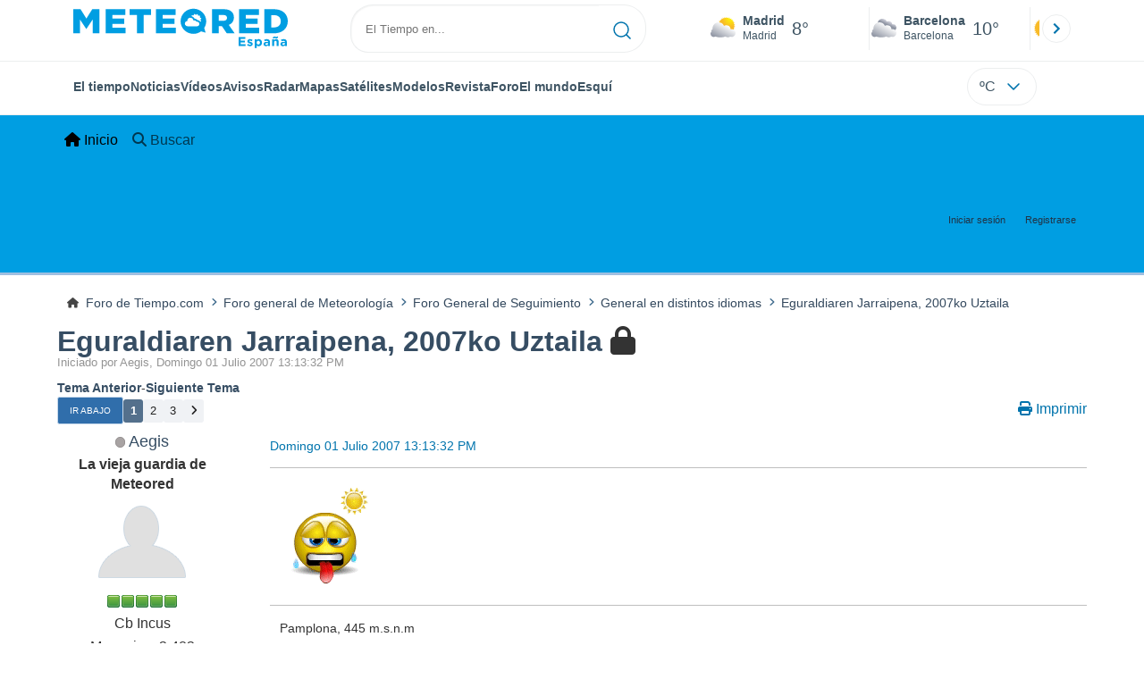

--- FILE ---
content_type: text/html; charset=UTF-8
request_url: https://foro.tiempo.com/eguraldiaren-jarraipena-2007ko-uztaila-t71880.0.html
body_size: 10525
content:
<!DOCTYPE html>
<html lang="es-ES">
<head>
	<meta charset="UTF-8">
	<link rel="stylesheet" href="https://foro.tiempo.com/Themes/Reseller_v2.0.4/css/minified/9c083fa88c858f43f3f2aef67f12ac73.css?smf214_1768499984">
	<style>
	.postarea .bbc_img, .list_posts .bbc_img, .post .inner .bbc_img, form#reported_posts .bbc_img, #preview_body .bbc_img { max-width: min(100%,770px); }
	
	.postarea .bbc_img, .list_posts .bbc_img, .post .inner .bbc_img, form#reported_posts .bbc_img, #preview_body .bbc_img { max-height: 1200px; }
	
	</style>
	<script>
		var smf_theme_url = "https://foro.tiempo.com/Themes/Reseller_v2.0.4";
		var smf_default_theme_url = "https://foro.tiempo.com/Themes/default";
		var smf_images_url = "https://foro.tiempo.com/Themes/Reseller_v2.0.4/images";
		var smf_smileys_url = "https://foro.tiempo.com/Smileys";
		var smf_smiley_sets = "default,classic,ACinBlack,Android_smileys_1,bbph,BlueSmileyAnimation_2,fugue,aaron,akyhne";
		var smf_smiley_sets_default = "classic";
		var smf_avatars_url = "https://foro.tiempo.com/avatars";
		var smf_scripturl = "https://foro.tiempo.com/index.php?PHPSESSID=209d8404413b8758cb329ee6ed2dd347&amp;";
		var smf_iso_case_folding = false;
		var smf_charset = "UTF-8";
		var smf_session_id = "27455288d844942ce09097a133daed10";
		var smf_session_var = "ba7d9714";
		var smf_member_id = 0;
		var ajax_notification_text = 'Cargando...';
		var help_popup_heading_text = '¿Estás algo perdido? Déjame explicarte:';
		var banned_text = 'Lo siento Visitante, tienes el acceso denegado a este foro!';
		var smf_txt_expand = 'Expandir';
		var smf_txt_shrink = 'Encoger';
		var smf_collapseAlt = 'Ocultar';
		var smf_expandAlt = 'Mostrar';
		var smf_quote_expand = false;
		var allow_xhjr_credentials = false;
		var smf_theme_id = 2;
		var smf_newsfader_time = 3000;
	</script>
	<script src="https://ajax.googleapis.com/ajax/libs/jquery/3.6.3/jquery.min.js"></script>
	<script src="https://foro.tiempo.com/Themes/default/scripts/jquery.sceditor.bbcode.min.js?smf214_1768499984"></script>
	<script src="https://foro.tiempo.com/Themes/Reseller_v2.0.4/scripts/minified/0dc5f0ff4e61b20b7a3575591b0ff802.js?smf214_1768499984"></script>
	<script src="https://foro.tiempo.com/Themes/Reseller_v2.0.4/scripts/minified/a982cee4b045b964d1d65f0961a617d0.js?smf214_1768499984" defer></script>
	<script>
		var smf_smileys_url = 'https://foro.tiempo.com/Smileys/classic';
		var bbc_quote_from = 'Cita de';
		var bbc_quote = 'Citar';
		var bbc_search_on = 'en';
	var smf_you_sure ='¿Estás seguro de que quieres hacerlo?';
	</script>
    <link rel="icon" sizes="512x512" href="https://www.tiempo.com/img/icon/icon.png">
    <link rel="stylesheet" type="text/css" href="https://www.tiempo.com/css/v3/pc/sect/pages/foro/estilos.css" media="all" />
    <script type="text/javascript" src="https://www.tiempo.com/js/bundle/foro_v18_pc.js"></script>
	<title>Eguraldiaren Jarraipena, 2007ko Uztaila</title>
	<meta name="viewport" content="width=device-width, initial-scale=1">
	<meta property="og:site_name" content="Foro de Tiempo.com">
	<meta property="og:title" content="Eguraldiaren Jarraipena, 2007ko Uztaila">
	<meta property="og:url" content="https://foro.tiempo.com/eguraldiaren-jarraipena-2007ko-uztaila-t71880.0.html">
	<meta property="og:description" content="Eguraldiaren Jarraipena, 2007ko Uztaila">
	<meta name="description" content="Eguraldiaren Jarraipena, 2007ko Uztaila">
	<meta name="theme-color" content="#000000">
	<link rel="canonical" href="https://foro.tiempo.com/eguraldiaren-jarraipena-2007ko-uztaila-t71880.0.html">
	<link rel="help" href="https://foro.tiempo.com/index.php?PHPSESSID=209d8404413b8758cb329ee6ed2dd347&amp;action=help">
	<link rel="contents" href="https://foro.tiempo.com/index.php?PHPSESSID=209d8404413b8758cb329ee6ed2dd347&amp;">
	<link rel="search" href="https://foro.tiempo.com/index.php?PHPSESSID=209d8404413b8758cb329ee6ed2dd347&amp;action=search">
	<link rel="alternate" type="application/rss+xml" title="Foro de Tiempo.com - RSS" href="https://foro.tiempo.com/index.php?PHPSESSID=209d8404413b8758cb329ee6ed2dd347&amp;action=.xml;type=rss2;board=46">
	<link rel="alternate" type="application/atom+xml" title="Foro de Tiempo.com - Atom" href="https://foro.tiempo.com/index.php?PHPSESSID=209d8404413b8758cb329ee6ed2dd347&amp;action=.xml;type=atom;board=46">
	<link rel="next" href="https://foro.tiempo.com/eguraldiaren-jarraipena-2007ko-uztaila-t71880.12.html">
	<link rel="" href="https://foro.tiempo.com/general-en-distintos-idiomas-b46.0/"><style>.vv_special { display:none; }</style>
</head>
<body id="chrome" class="action_messageindex board_46">
<div id="footerfix"><header class="header" id="cabecera">
    <div class="line">
       <div class="container menu flex-r">
                <a class="header-logo" href="https://www.tiempo.com/" title="tiempo.com"><img class="type es" fetchpriority="high" src="https://www.tiempo.com/css/v3/svgs/logos/es.svg" alt="tiempo.com" width="" height=""></a>
                <div id="capaBuscador">
                    <form id="buscador" class="buscador">
                        <input id="search_pc" type="text" placeholder="El Tiempo en..." value="" autocomplete="off" tabindex="0">
                        <button type="button" aria-label="Searcher">
                            <svg xmlns="http://www.w3.org/2000/svg" width="20" height="20" fill="none"><path stroke="#0074AD" stroke-linecap="round" stroke-linejoin="round" stroke-width="1.5" d="m19 19-4.35-4.35M17 9c0 4.4183-3.5817 8-8 8s-8-3.5817-8-8 3.5817-8 8-8 8 3.5817 8 8Z"/></svg>                    </button>
                    </form>
                </div>

                <div class="ciudades-seleccionadas">
                    <span id="fav-carrusel-izq" class="icon arrow fav-carrusel-izq">
                        <svg xmlns="http://www.w3.org/2000/svg" width="24" height="24" fill="none"><g clip-path="url(#a)"><path fill="#0074AD" d="m13.9999 18 1.41-1.41-4.58-4.59 4.58-4.59-1.41-1.41-6 6 6 6Z"/></g><defs><clipPath id="a"><path fill="#fff" d="M24 24H0V0h24z"/></clipPath></defs></svg>
                    </span>
                    <span id="fav-carrusel-der" class="icon arrow fav-carrusel-der">
                            <svg xmlns="http://www.w3.org/2000/svg" width="24" height="24" fill="none"><g clip-path="url(#a)"><path fill="#0074AD" d="m10.0001 6-1.41 1.41L13.17 12l-4.58 4.59L10 18l6-6-6-6Z"/></g><defs><clipPath id="a"><path fill="#fff" d="M0 0h24v24H0z"/></clipPath></defs></svg>

                    </span>

                    <ul class="favoritos">
                                            </ul>
                </div>
            </div>
    </div>
    <div class="line">
     <div class="container navegacion flex-r">
            <nav class="nav center">
                <ul class="text-princ center blurred">
                    <li>
                        <a href="https://www.tiempo.com/" class="elemento-navegacion activo">El tiempo</a>
                    </li>

                                            <li>
                           <a href="https://www.tiempo.com/noticias/" class="elemento-navegacion ">Noticias</a>
                        </li>
                                                                <li>
                           <a href="https://www.tiempo.com/videos/" class="elemento-navegacion ">Vídeos</a>
                        </li>
                                                                <li>
                            <a href="https://www.tiempo.com/avisos-meteorologicos/" class="elemento-navegacion liA"><span id="alertLink">Avisos</span><span id="al-badge"></span></a>
                        </li>
                    
                                            <li>
                            <a href="https://www.tiempo.com/radar-espana-reflect.html" class="elemento-navegacion ">Radar</a>
                        </li>
                                        <li>
                        <a href="https://www.tiempo.com/mapas-meteorologicos/" class="elemento-navegacion ">Mapas</a>
                    </li>
                    <li>
                        <a href="https://www.tiempo.com/satelites/" class="elemento-navegacion liA"><span id="hurricanLink">Satélites</span><span id="hurr-badge"></span></a>
                    </li>
                    <li>
                        <a href="https://www.tiempo.com/modelos/" class="elemento-navegacion ">Modelos</a>
                    </li>

                                            <li>
                            <a href="https://www.tiempo.com/ram/" class="elemento-navegacion ">Revista</a>
                        </li>
                                                                <li>
                            <a href="https://foro.tiempo.com/" class="elemento-navegacion">Foro</a>
                        </li>
                                        <li>
                        <a href="https://www.tiempo.com/mundo.htm" class="elemento-navegacion ">El mundo</a>
                    </li>
                                        <li>
                        <a href="https://www.tiempo.com/esqui/" class="elemento-navegacion ">Esquí</a>
                    </li>
                                    </ul>

            </nav>
          <input class="unidades" id="unidades" type="checkbox">
          <label id="buttonSetting" for="unidades" class="with-login">
                    <span class="uTemp">ºC</span>
                    <span class="arrow"><svg xmlns="http://www.w3.org/2000/svg" width="24" height="24" fill="none"><path stroke="#0074AD" stroke-linecap="round" stroke-linejoin="round" stroke-width="1.5" d="m6 9 6 6 6-6"/></svg></span>
          </label>

                      <a class="login" id="loginUser"></a>
                 </div>
    </div>
</header>

<style>                     
             .row>*{width: unset;}
             .row {--bs-gutter-x: -0.5rem;}  
        </style>
	<nav id="mainNav" class="navbar navbar-expand-lg" aria-label="Menú Principal">
		<div class="content-wrapper">
			<span class="d-lg-none">
				<a class="navbar-brand" href="https://foro.tiempo.com/index.php?PHPSESSID=209d8404413b8758cb329ee6ed2dd347&amp;">Menú Principal</a>
			</span>
			<button class="navbar-toggler" type="button" data-bs-toggle="collapse" data-bs-target="#mainNavbar" aria-controls="mainNavbar" aria-expanded="false" aria-label="Toggle Menu">
				<i class="fa-solid fa-bars"></i>
			</button>
			<div class="collapse navbar-collapse" id="mainNavbar">
				<ul class="navbar-nav">
					<li class="nav-item button_home">
						<a class="nav-link active" aria-current="page" href="https://foro.tiempo.com/index.php?PHPSESSID=209d8404413b8758cb329ee6ed2dd347&amp;">
							<span class="main_icons home"></span>
							<span class="textmenu">
								Inicio
							</span>
							
						</a>
					</li>
					<li class="nav-item button_search">
						<a class="nav-link" href="https://foro.tiempo.com/index.php?PHPSESSID=209d8404413b8758cb329ee6ed2dd347&amp;action=search">
							<span class="main_icons search"></span>
							<span class="textmenu">
								Buscar
							</span>
							
						</a>
					</li>
				</ul><!-- .navbar-nav -->
			</div>
		</div>
	</nav>
	<header id="header">
		<div class="content-wrapper">
			<h1 class="forumtitle">
				
			</h1>
		<div class="user_panel">
			<ul id="top_info">
				<li class="button_login">
					<a href="https://foro.tiempo.com/index.php?PHPSESSID=209d8404413b8758cb329ee6ed2dd347&amp;action=login" class="" onclick="return reqOverlayDiv(this.href, 'Iniciar sesión', 'login');" title="Iniciar sesión">
						<span class="text-label">Iniciar sesión</span>
					</a>
				</li>
				<li class="button_signup">
					<a href="https://foro.tiempo.com/index.php?PHPSESSID=209d8404413b8758cb329ee6ed2dd347&amp;action=signup" class="open" title="Registrarse">
						<span class="text-label">Registrarse</span>
					</a>
				</li>
			</ul>
			</div>
		</div><!-- .content-wrapper -->
	</header><!-- header -->
		<nav aria-label="Breadcrumb" class="navigate_section">
			<div class="content-wrapper">
				<ul>
					<li>
						<a href="https://foro.tiempo.com/index.php?PHPSESSID=209d8404413b8758cb329ee6ed2dd347&amp;"><span>Foro de Tiempo.com</span></a>
					</li>
					<li>
						<span class="dividers"><i class="fa-solid fa-angle-right"></i></span>
						<a href="https://foro.tiempo.com/index.php?PHPSESSID=209d8404413b8758cb329ee6ed2dd347&amp;#c1"><span>Foro general de Meteorología</span></a>
					</li>
					<li>
						<span class="dividers"><i class="fa-solid fa-angle-right"></i></span>
						<a href="https://foro.tiempo.com/foro-general-de-seguimiento-b22.0/"><span>Foro General de Seguimiento</span></a>
					</li>
					<li>
						<span class="dividers"><i class="fa-solid fa-angle-right"></i></span>
						<a href="https://foro.tiempo.com/general-en-distintos-idiomas-b46.0/"><span>General en distintos idiomas</span></a>
					</li>
					<li class="last">
						<span class="dividers"><i class="fa-solid fa-angle-right"></i></span>
						<a href="https://foro.tiempo.com/eguraldiaren-jarraipena-2007ko-uztaila-t71880.0.html"><span>Eguraldiaren Jarraipena, 2007ko Uztaila</span></a>
					</li>
				</ul>
			</div>
		</nav><!-- .navigate_section -->
	<div class="content-wrapper">
		<div id="content_section">
			<div id="main_content_section">
		<div id="display_head">
			<h2 class="display_title">
		    	<span id="top_subject"><a href="https://foro.tiempo.com/eguraldiaren-jarraipena-2007ko-uztaila-t71880.0.html">Eguraldiaren Jarraipena, 2007ko Uztaila</a></span> <span class="main_icons lock"></span>
			</h2>
			<p>Iniciado por Aegis, Domingo 01 Julio 2007 13:13:32 PM</p>
			<span class="nextlinks"><a href="https://foro.tiempo.com/eguraldiaren-jarraipena-2007ko-uztaila-t71880.0.html;prev_next=prev#new">Tema anterior</a> - <a href="https://foro.tiempo.com/eguraldiaren-jarraipena-2007ko-uztaila-t71880.0.html;prev_next=next#new">Siguiente tema</a></span>
		</div><!-- #display_head -->
		
		<div class="pagesection top">
			<div class="pagelinks floatleft">
				<a href="#bot" class="button">Ir Abajo</a>
				<span class="pagination_container"><span class="pages">Páginas</span><span class="current_page">1</span> <a class="nav_page" href="https://foro.tiempo.com/eguraldiaren-jarraipena-2007ko-uztaila-t71880.12.html">2</a> <a class="nav_page" href="https://foro.tiempo.com/eguraldiaren-jarraipena-2007ko-uztaila-t71880.24.html">3</a> <a class="nav_page" href="https://foro.tiempo.com/eguraldiaren-jarraipena-2007ko-uztaila-t71880.12.html"><i class="fa fa-angle-right"></i></a> </span>
			</div>
			
		<ul class="buttonlist floatright">
			
			<li><a class="button_item_print" href="https://foro.tiempo.com/index.php?PHPSESSID=209d8404413b8758cb329ee6ed2dd347&amp;action=printpage;topic=71880.0" rel="nofollow" aria-label="Imprimir" title="Imprimir">
					<span class="main_icons print"></span>
					<span class="text-label">Imprimir</span></a>
			</li>
		</ul>
		<div class="mobile_buttons floatright">
			<a class="button mobile_act">Acciones del Usuario</a>
			
		</div>
		</div>
		<div id="forumposts">
			<form action="https://foro.tiempo.com/index.php?PHPSESSID=209d8404413b8758cb329ee6ed2dd347&amp;action=quickmod2;topic=71880.0" method="post" accept-charset="UTF-8" name="quickModForm" id="quickModForm" onsubmit="return oQuickModify.bInEditMode ? oQuickModify.modifySave('27455288d844942ce09097a133daed10', 'ba7d9714') : false">
				<div id="msg1438609">
					
					<div class="post_container">
						<div class="poster">
							<h4>
								<span class="off" title="Desconectado"></span>
								<a href="https://foro.tiempo.com/index.php?PHPSESSID=209d8404413b8758cb329ee6ed2dd347&amp;action=profile;u=3315" title="Ver el perfil de Aegis">Aegis</a>
							</h4>
							<div class="membergroup">La vieja guardia de Meteored</div>
							<div class="avatar">
									<a href="https://foro.tiempo.com/index.php?PHPSESSID=209d8404413b8758cb329ee6ed2dd347&amp;action=profile;u=3315"><img class="avatar" src="https://foro.tiempo.com/fotos/avatar_3315.png" alt=""></a>
							</div>
							<div class="icons"><img src="https://foro.tiempo.com/Themes/Reseller_v2.0.4/images/membericons/iconmod.png" alt="*"><img src="https://foro.tiempo.com/Themes/Reseller_v2.0.4/images/membericons/iconmod.png" alt="*"><img src="https://foro.tiempo.com/Themes/Reseller_v2.0.4/images/membericons/iconmod.png" alt="*"><img src="https://foro.tiempo.com/Themes/Reseller_v2.0.4/images/membericons/iconmod.png" alt="*"><img src="https://foro.tiempo.com/Themes/Reseller_v2.0.4/images/membericons/iconmod.png" alt="*"></div>
							<div class="postgroup">Cb Incus</div>
							<div class="postcount">Mensajes: 3,483</div>
							<ol class="im_icons">
								<li class="custom cust_gender"><span class=" main_icons gender_0" title="Varón"></span></li>
							</ol>
							<ol class="profile_icons">
								<li><a href="http://cantabriaeolicaracional.wordpress.com/" title="Noticias Arcera" target="_blank" rel="noopener"><span class="main_icons www centericon" title="Noticias Arcera"></span></a></li>
							</ol>
							<div class="poster_ip">En línea</div>
						</div><!-- .poster -->
						<div class="postarea windowbg">
							<div class="keyinfo">
								<div id="subject_1438609" class="subject_title subject_hidden">
									<a href="https://foro.tiempo.com/index.php?PHPSESSID=209d8404413b8758cb329ee6ed2dd347&amp;msg=1438609" rel="nofollow">Eguraldiaren Jarraipena, 2007ko Uztaila</a>
								</div>
								<div class="postinfo">
									<span class="messageicon"  style="position: absolute; z-index: -1;">
									<span class="date smalltext">
										<a href="https://foro.tiempo.com/index.php?PHPSESSID=209d8404413b8758cb329ee6ed2dd347&amp;msg=1438609" rel="nofollow" title="Eguraldiaren Jarraipena, 2007ko Uztaila">Domingo 01 Julio 2007 13:13:32 PM</a>
									</span>
									<span class="smalltext modified" id="modified_1438609">
									</span>
							</div>
							
							<div id="msg_1438609_quick_mod"></div>
						</div><!-- .keyinfo -->
							<div class="post">
								<div class="inner" data-msgid="1438609" id="msg_1438609">
									&nbsp;<img src="https://foro.tiempo.com/Smileys/classic/calor.gif" alt="&#58;calor&#58;" title="calor" class="smiley">
								</div>
							</div><!-- .post -->
							<div class="under_message">
							</div><!-- .under_message -->
							<div class="moderatorbar">
								<div class="signature" id="msg_1438609_signature">
									Pamplona, 445 m.s.n.m
								</div>
							</div><!-- .moderatorbar -->
						</div><!-- .postarea -->
					</div><!-- .post_container -->
				</div><!-- $message[css_class] -->
				<hr class="post_separator">
				<div id="msg1438674">
					
					
					<div class="post_container">
						<div class="poster">
							<h4>
								<span class="off" title="Desconectado"></span>
								<a href="https://foro.tiempo.com/index.php?PHPSESSID=209d8404413b8758cb329ee6ed2dd347&amp;action=profile;u=6130" title="Ver el perfil de Unai">Unai</a>
							</h4>
							<div class="avatar">
									<a href="https://foro.tiempo.com/index.php?PHPSESSID=209d8404413b8758cb329ee6ed2dd347&amp;action=profile;u=6130"><img class="avatar" src="https://foro.tiempo.com/fotos/avatar_6130.png" alt=""></a>
							</div>
							<div class="icons"><img src="https://foro.tiempo.com/Themes/Reseller_v2.0.4/images/membericons/icon.png" alt="*"><img src="https://foro.tiempo.com/Themes/Reseller_v2.0.4/images/membericons/icon.png" alt="*"><img src="https://foro.tiempo.com/Themes/Reseller_v2.0.4/images/membericons/icon.png" alt="*"></div>
							<div class="postgroup">Cumulus Congestus</div>
							<div class="postcount">Mensajes: 993</div>
							<div class="blurb">Vitoria-Gasteiz</div>
							<ol class="im_icons">
								<li class="custom cust_gender"><span class=" main_icons gender_0" title="Varón"></span></li>
							</ol>
							<div class="custom cust_loca">Ubicación: Vitoria-Gasteiz</div>
							<div class="poster_ip">En línea</div>
						</div><!-- .poster -->
						<div class="postarea windowbg">
							<div class="keyinfo">
								<div id="subject_1438674" class="subject_title subject_hidden">
									<a href="https://foro.tiempo.com/index.php?PHPSESSID=209d8404413b8758cb329ee6ed2dd347&amp;msg=1438674" rel="nofollow">Re: Eguraldiaren Jarraipena, 2007ko Uztaila</a>
								</div>
								<div class="postinfo">
									<span class="messageicon"  style="position: absolute; z-index: -1;">
									<span class="date smalltext">
										<a href="https://foro.tiempo.com/index.php?PHPSESSID=209d8404413b8758cb329ee6ed2dd347&amp;msg=1438674" rel="nofollow" title="Respuesta nº1 - Re: Eguraldiaren Jarraipena, 2007ko Uztaila">Domingo 01 Julio 2007 17:14:39 PM</a>
									</span>
									<span class="smalltext modified" id="modified_1438674">
									</span>
							</div>
							<span class="page_number">#1</span>
							<div id="msg_1438674_quick_mod"></div>
						</div><!-- .keyinfo -->
							<div class="post">
								<div class="inner" data-msgid="1438674" id="msg_1438674">
									&nbsp;<img src="https://foro.tiempo.com/Smileys/classic/cry.gif" alt="&#58;&#39;&#40;" title="Llorar" class="smiley"> <img src="https://foro.tiempo.com/Smileys/classic/cry.gif" alt="&#58;&#39;&#40;" title="Llorar" class="smiley"><br /><br />Ai ene... a zer nolako uda!!!<br /><br />16.6º eta zerua estalita.
								</div>
							</div><!-- .post -->
							<div class="under_message">
							</div><!-- .under_message -->
							<div class="moderatorbar">
								<div class="signature" id="msg_1438674_signature">
									Zabor kultura gustatzen bazaizu...<br /><br /><a href="http://blogs.ya.com/telezaborra" class="bbc_link" target="_blank" rel="noopener">http://blogs.ya.com/telezaborra</a>
								</div>
							</div><!-- .moderatorbar -->
						</div><!-- .postarea -->
					</div><!-- .post_container -->
				</div><!-- $message[css_class] -->
				<hr class="post_separator">
				<div id="msg1439226">
					
					
					<div class="post_container">
						<div class="poster">
							<h4>
								<span class="off" title="Desconectado"></span>
								<a href="https://foro.tiempo.com/index.php?PHPSESSID=209d8404413b8758cb329ee6ed2dd347&amp;action=profile;u=9024" title="Ver el perfil de Novençà">Novençà</a>
							</h4>
							<div class="avatar">
									<a href="https://foro.tiempo.com/index.php?PHPSESSID=209d8404413b8758cb329ee6ed2dd347&amp;action=profile;u=9024"><img class="avatar" src="https://foro.tiempo.com/fotos/avatar_9024.png" alt=""></a>
							</div>
							<div class="icons"><img src="https://foro.tiempo.com/Themes/Reseller_v2.0.4/images/membericons/icon.png" alt="*"><img src="https://foro.tiempo.com/Themes/Reseller_v2.0.4/images/membericons/icon.png" alt="*"><img src="https://foro.tiempo.com/Themes/Reseller_v2.0.4/images/membericons/icon.png" alt="*"><img src="https://foro.tiempo.com/Themes/Reseller_v2.0.4/images/membericons/icon.png" alt="*"></div>
							<div class="postgroup">Cb Calvus</div>
							<div class="postcount">Mensajes: 1,108</div>
							<ol class="im_icons">
								<li class="custom cust_gender"><span class=" main_icons gender_0" title="Varón"></span></li>
							</ol>
							<div class="custom cust_loca">Ubicación: Montigalà, Badalona (Barcelona) 66msnm.</div>
							<div class="poster_ip">En línea</div>
						</div><!-- .poster -->
						<div class="postarea windowbg">
							<div class="keyinfo">
								<div id="subject_1439226" class="subject_title subject_hidden">
									<a href="https://foro.tiempo.com/index.php?PHPSESSID=209d8404413b8758cb329ee6ed2dd347&amp;msg=1439226" rel="nofollow">Re: Eguraldiaren Jarraipena, 2007ko Uztaila</a>
								</div>
								<div class="postinfo">
									<span class="messageicon"  style="position: absolute; z-index: -1;">
									<span class="date smalltext">
										<a href="https://foro.tiempo.com/index.php?PHPSESSID=209d8404413b8758cb329ee6ed2dd347&amp;msg=1439226" rel="nofollow" title="Respuesta nº2 - Re: Eguraldiaren Jarraipena, 2007ko Uztaila">Lunes 02 Julio 2007 22:31:12 PM</a>
									</span>
									<span class="smalltext modified" id="modified_1439226">
									</span>
							</div>
							<span class="page_number">#2</span>
							<div id="msg_1439226_quick_mod"></div>
						</div><!-- .keyinfo -->
							<div class="post">
								<div class="inner" data-msgid="1439226" id="msg_1439226">
									Kaixo!!, hemendik <b>Badalona - Montigalà (Catalunya)</b><br /><br />Orain, 22.0 º<br /><br />Hezetesuna, %62<br /><br />Presioa, 1014<br /><br />Gehiengoa, <span style="color: Red;" class="bbc_color"><b>29.6 º</b></span><br /><br />Gutxiengoa, <span style="color: Blue;" class="bbc_color"><b>19.9 º</b></span><br /><br />Gabon&nbsp; <img src="https://foro.tiempo.com/Smileys/classic/wink.gif" alt=";&#41;" title="Guiñar" class="smiley">
								</div>
							</div><!-- .post -->
							<div class="under_message">
							</div><!-- .under_message -->
							<div class="moderatorbar">
								<div class="signature" id="msg_1439226_signature">
									Badalona-Montigalà a 66msnm.<br /><a href="http://meteobdnmontigala.blogspot.com/" class="bbc_link" target="_blank" rel="noopener">http://meteobdnmontigala.blogspot.com/</a><br /><a href="http://meteociutatdebadalona.blogspot.com/" class="bbc_link" target="_blank" rel="noopener">http://meteociutatdebadalona.blogspot.com/</a>
								</div>
							</div><!-- .moderatorbar -->
						</div><!-- .postarea -->
					</div><!-- .post_container -->
				</div><!-- $message[css_class] -->
				<hr class="post_separator">
				<div id="msg1439792">
					
					
					<div class="post_container">
						<div class="poster">
							<h4>
								<span class="off" title="Desconectado"></span>
								<a href="https://foro.tiempo.com/index.php?PHPSESSID=209d8404413b8758cb329ee6ed2dd347&amp;action=profile;u=9024" title="Ver el perfil de Novençà">Novençà</a>
							</h4>
							<div class="avatar">
									<a href="https://foro.tiempo.com/index.php?PHPSESSID=209d8404413b8758cb329ee6ed2dd347&amp;action=profile;u=9024"><img class="avatar" src="https://foro.tiempo.com/fotos/avatar_9024.png" alt=""></a>
							</div>
							<div class="icons"><img src="https://foro.tiempo.com/Themes/Reseller_v2.0.4/images/membericons/icon.png" alt="*"><img src="https://foro.tiempo.com/Themes/Reseller_v2.0.4/images/membericons/icon.png" alt="*"><img src="https://foro.tiempo.com/Themes/Reseller_v2.0.4/images/membericons/icon.png" alt="*"><img src="https://foro.tiempo.com/Themes/Reseller_v2.0.4/images/membericons/icon.png" alt="*"></div>
							<div class="postgroup">Cb Calvus</div>
							<div class="postcount">Mensajes: 1,108</div>
							<ol class="im_icons">
								<li class="custom cust_gender"><span class=" main_icons gender_0" title="Varón"></span></li>
							</ol>
							<div class="custom cust_loca">Ubicación: Montigalà, Badalona (Barcelona) 66msnm.</div>
							<div class="poster_ip">En línea</div>
						</div><!-- .poster -->
						<div class="postarea windowbg">
							<div class="keyinfo">
								<div id="subject_1439792" class="subject_title subject_hidden">
									<a href="https://foro.tiempo.com/index.php?PHPSESSID=209d8404413b8758cb329ee6ed2dd347&amp;msg=1439792" rel="nofollow">Re: Eguraldiaren Jarraipena, 2007ko Uztaila</a>
								</div>
								<div class="postinfo">
									<span class="messageicon"  style="position: absolute; z-index: -1;">
									<span class="date smalltext">
										<a href="https://foro.tiempo.com/index.php?PHPSESSID=209d8404413b8758cb329ee6ed2dd347&amp;msg=1439792" rel="nofollow" title="Respuesta nº3 - Re: Eguraldiaren Jarraipena, 2007ko Uztaila">Martes 03 Julio 2007 22:42:08 PM</a>
									</span>
									<span class="smalltext modified" id="modified_1439792">
									</span>
							</div>
							<span class="page_number">#3</span>
							<div id="msg_1439792_quick_mod"></div>
						</div><!-- .keyinfo -->
							<div class="post">
								<div class="inner" data-msgid="1439792" id="msg_1439792">
									Kaixo!!, hemendik <b>Badalona - Montigalà (Catalunya)</b><br /><br />Orain, 24.4 º<br /><br />Hezetesuna, %66<br /><br />Presioa, 1012<br /><br />Gehiengoa, <span style="color: Red;" class="bbc_color"><b>26.0 º</b></span><br /><br />Gutxiengoa, <span style="color: Blue;" class="bbc_color"><b>19.2 º</b></span>
								</div>
							</div><!-- .post -->
							<div class="under_message">
							</div><!-- .under_message -->
							<div class="moderatorbar">
								<div class="signature" id="msg_1439792_signature">
									Badalona-Montigalà a 66msnm.<br /><a href="http://meteobdnmontigala.blogspot.com/" class="bbc_link" target="_blank" rel="noopener">http://meteobdnmontigala.blogspot.com/</a><br /><a href="http://meteociutatdebadalona.blogspot.com/" class="bbc_link" target="_blank" rel="noopener">http://meteociutatdebadalona.blogspot.com/</a>
								</div>
							</div><!-- .moderatorbar -->
						</div><!-- .postarea -->
					</div><!-- .post_container -->
				</div><!-- $message[css_class] -->
				<hr class="post_separator">
				<div id="msg1440365">
					
					
					<div class="post_container">
						<div class="poster">
							<h4>
								<span class="off" title="Desconectado"></span>
								<a href="https://foro.tiempo.com/index.php?PHPSESSID=209d8404413b8758cb329ee6ed2dd347&amp;action=profile;u=1241" title="Ver el perfil de Erruben">Erruben</a>
							</h4>
							<div class="membergroup">La vieja guardia de Meteored</div>
							<div class="avatar">
									<a href="https://foro.tiempo.com/index.php?PHPSESSID=209d8404413b8758cb329ee6ed2dd347&amp;action=profile;u=1241"><img class="avatar" src="https://foro.tiempo.com/fotos/avatar_1241_1353806318.png" alt=""></a>
							</div>
							<div class="icons"><img src="https://foro.tiempo.com/Themes/Reseller_v2.0.4/images/membericons/iconmod.png" alt="*"><img src="https://foro.tiempo.com/Themes/Reseller_v2.0.4/images/membericons/iconmod.png" alt="*"><img src="https://foro.tiempo.com/Themes/Reseller_v2.0.4/images/membericons/iconmod.png" alt="*"><img src="https://foro.tiempo.com/Themes/Reseller_v2.0.4/images/membericons/iconmod.png" alt="*"><img src="https://foro.tiempo.com/Themes/Reseller_v2.0.4/images/membericons/iconmod.png" alt="*"></div>
							<div class="postgroup">Supercélula</div>
							<div class="postcount">Mensajes: 8,046</div>
							<div class="blurb">¿Vamos?</div>
							<ol class="im_icons">
								<li class="custom cust_skype"><a href="skype:erruben@hotmail.es?call"><img src="https://foro.tiempo.com/Themes/default/images/skype.png" alt="erruben@hotmail.es" title="erruben@hotmail.es" /></a> </li>
								<li class="custom cust_gender"><span class=" main_icons gender_0" title="Varón"></span></li>
							</ol>
							<div class="custom cust_loca">Ubicación: Lodosa (Navarra)</div>
							<div class="poster_ip">En línea</div>
						</div><!-- .poster -->
						<div class="postarea windowbg">
							<div class="keyinfo">
								<div id="subject_1440365" class="subject_title subject_hidden">
									<a href="https://foro.tiempo.com/index.php?PHPSESSID=209d8404413b8758cb329ee6ed2dd347&amp;msg=1440365" rel="nofollow">Re: Eguraldiaren Jarraipena, 2007ko Uztaila</a>
								</div>
								<div class="postinfo">
									<span class="messageicon"  style="position: absolute; z-index: -1;">
									<span class="date smalltext">
										<a href="https://foro.tiempo.com/index.php?PHPSESSID=209d8404413b8758cb329ee6ed2dd347&amp;msg=1440365" rel="nofollow" title="Respuesta nº4 - Re: Eguraldiaren Jarraipena, 2007ko Uztaila">Miércoles 04 Julio 2007 22:40:21 PM</a>
									</span>
									<span class="smalltext modified" id="modified_1440365">
									</span>
							</div>
							<span class="page_number">#4</span>
							<div id="msg_1440365_quick_mod"></div>
						</div><!-- .keyinfo -->
							<div class="post">
								<div class="inner" data-msgid="1440365" id="msg_1440365">
									Gabon!&nbsp; <img src="https://foro.tiempo.com/Smileys/classic/grin.gif" alt=";D" title="Sonreir" class="smiley"><br /><br />16,9º C Erriberan (Lodosa).<br /><br />Gero arte.<br /><br />
								</div>
							</div><!-- .post -->
							<div class="under_message">
							</div><!-- .under_message -->
							<div class="moderatorbar">
								<div class="signature" id="msg_1440365_signature">
									<div class="centertext"><img src="http://2.bp.blogspot.com/-vK-p3wxgcFc/U-KRBxL6_oI/AAAAAAAABSc/6OlB-rO8Esk/s1600/Cabecera-2text_reduc.jpg" alt="" width="378" height="100" class="bbc_img resized" loading="lazy"></div><span style="font-size: 4pt;" class="bbc_size"></span><br /><div class="centertext"><span style="font-size: 7pt;" class="bbc_size">Santa Cruz de Tenerife (35 msnm) y <a href="http://aemet.izana.org" class="bbc_link" target="_blank" rel="noopener">Obs. Atmosférico de Izaña</a> (AEMET, Tenerife, 2.364 msnm)</span><span style="font-size: 7pt;" class="bbc_size"> <br />Visita mi blog sobre meteorología &quot;Supranubius&quot;: <a href="//www.supranubius.es" class="bbc_link" target="_blank" rel="noopener">www.supranubius.es</a></span></div>
								</div>
							</div><!-- .moderatorbar -->
						</div><!-- .postarea -->
					</div><!-- .post_container -->
				</div><!-- $message[css_class] -->
				<hr class="post_separator">
				<div id="msg1440372">
					
					
					<div class="post_container">
						<div class="poster">
							<h4>
								<span class="off" title="Desconectado"></span>
								<a href="https://foro.tiempo.com/index.php?PHPSESSID=209d8404413b8758cb329ee6ed2dd347&amp;action=profile;u=9024" title="Ver el perfil de Novençà">Novençà</a>
							</h4>
							<div class="avatar">
									<a href="https://foro.tiempo.com/index.php?PHPSESSID=209d8404413b8758cb329ee6ed2dd347&amp;action=profile;u=9024"><img class="avatar" src="https://foro.tiempo.com/fotos/avatar_9024.png" alt=""></a>
							</div>
							<div class="icons"><img src="https://foro.tiempo.com/Themes/Reseller_v2.0.4/images/membericons/icon.png" alt="*"><img src="https://foro.tiempo.com/Themes/Reseller_v2.0.4/images/membericons/icon.png" alt="*"><img src="https://foro.tiempo.com/Themes/Reseller_v2.0.4/images/membericons/icon.png" alt="*"><img src="https://foro.tiempo.com/Themes/Reseller_v2.0.4/images/membericons/icon.png" alt="*"></div>
							<div class="postgroup">Cb Calvus</div>
							<div class="postcount">Mensajes: 1,108</div>
							<ol class="im_icons">
								<li class="custom cust_gender"><span class=" main_icons gender_0" title="Varón"></span></li>
							</ol>
							<div class="custom cust_loca">Ubicación: Montigalà, Badalona (Barcelona) 66msnm.</div>
							<div class="poster_ip">En línea</div>
						</div><!-- .poster -->
						<div class="postarea windowbg">
							<div class="keyinfo">
								<div id="subject_1440372" class="subject_title subject_hidden">
									<a href="https://foro.tiempo.com/index.php?PHPSESSID=209d8404413b8758cb329ee6ed2dd347&amp;msg=1440372" rel="nofollow">Re: Eguraldiaren Jarraipena, 2007ko Uztaila</a>
								</div>
								<div class="postinfo">
									<span class="messageicon"  style="position: absolute; z-index: -1;">
									<span class="date smalltext">
										<a href="https://foro.tiempo.com/index.php?PHPSESSID=209d8404413b8758cb329ee6ed2dd347&amp;msg=1440372" rel="nofollow" title="Respuesta nº5 - Re: Eguraldiaren Jarraipena, 2007ko Uztaila">Miércoles 04 Julio 2007 22:48:33 PM</a>
									</span>
									<span class="smalltext modified" id="modified_1440372">
									</span>
							</div>
							<span class="page_number">#5</span>
							<div id="msg_1440372_quick_mod"></div>
						</div><!-- .keyinfo -->
							<div class="post">
								<div class="inner" data-msgid="1440372" id="msg_1440372">
									Kaixo!!, hemendik <b>Badalona - Montigalà (Catalunya)</b><br /><br />Orain, 21.0 ºC<br /><br />Hezetesuna, %60<br /><br />Presioa, 1018<br /><br />Gehiengoa, <span style="color: Red;" class="bbc_color"><b>24.3 ºC<br /></b></span><br />Gutxiengoa, <span style="color: Blue;" class="bbc_color"><b>Orain</b></span>
								</div>
							</div><!-- .post -->
							<div class="under_message">
							</div><!-- .under_message -->
							<div class="moderatorbar">
								<div class="signature" id="msg_1440372_signature">
									Badalona-Montigalà a 66msnm.<br /><a href="http://meteobdnmontigala.blogspot.com/" class="bbc_link" target="_blank" rel="noopener">http://meteobdnmontigala.blogspot.com/</a><br /><a href="http://meteociutatdebadalona.blogspot.com/" class="bbc_link" target="_blank" rel="noopener">http://meteociutatdebadalona.blogspot.com/</a>
								</div>
							</div><!-- .moderatorbar -->
						</div><!-- .postarea -->
					</div><!-- .post_container -->
				</div><!-- $message[css_class] -->
				<hr class="post_separator">
				<div id="msg1442196">
					
					
					<div class="post_container">
						<div class="poster">
							<h4>
								<span class="off" title="Desconectado"></span>
								<a href="https://foro.tiempo.com/index.php?PHPSESSID=209d8404413b8758cb329ee6ed2dd347&amp;action=profile;u=9591" title="Ver el perfil de Soraluzetarra">Soraluzetarra</a>
							</h4>
							<div class="avatar">
									<a href="https://foro.tiempo.com/index.php?PHPSESSID=209d8404413b8758cb329ee6ed2dd347&amp;action=profile;u=9591"><img class="avatar" src="https://foro.tiempo.com/fotos/avatar_9591.png" alt=""></a>
							</div>
							<div class="icons"><img src="https://foro.tiempo.com/Themes/Reseller_v2.0.4/images/membericons/icon.png" alt="*"><img src="https://foro.tiempo.com/Themes/Reseller_v2.0.4/images/membericons/icon.png" alt="*"><img src="https://foro.tiempo.com/Themes/Reseller_v2.0.4/images/membericons/icon.png" alt="*"><img src="https://foro.tiempo.com/Themes/Reseller_v2.0.4/images/membericons/icon.png" alt="*"><img src="https://foro.tiempo.com/Themes/Reseller_v2.0.4/images/membericons/icon.png" alt="*"></div>
							<div class="postgroup">Cb Incus</div>
							<div class="postcount">Mensajes: 3,140</div>
							<div class="blurb">Soraluze (Gipuzkoa) 111msnm</div>
							<ol class="im_icons">
								<li class="custom cust_gender"><span class=" main_icons gender_0" title="Varón"></span></li>
							</ol>
							<div class="custom cust_loca">Ubicación: Soraluze (Gipuzkoa)</div>
							<div class="poster_ip">En línea</div>
						</div><!-- .poster -->
						<div class="postarea windowbg">
							<div class="keyinfo">
								<div id="subject_1442196" class="subject_title subject_hidden">
									<a href="https://foro.tiempo.com/index.php?PHPSESSID=209d8404413b8758cb329ee6ed2dd347&amp;msg=1442196" rel="nofollow">Re: Eguraldiaren Jarraipena, 2007ko Uztaila</a>
								</div>
								<div class="postinfo">
									<span class="messageicon"  style="position: absolute; z-index: -1;">
									<span class="date smalltext">
										<a href="https://foro.tiempo.com/index.php?PHPSESSID=209d8404413b8758cb329ee6ed2dd347&amp;msg=1442196" rel="nofollow" title="Respuesta nº6 - Re: Eguraldiaren Jarraipena, 2007ko Uztaila">Lunes 09 Julio 2007 14:14:10 PM</a>
									</span>
									<span class="smalltext modified" id="modified_1442196">
									</span>
							</div>
							<span class="page_number">#6</span>
							<div id="msg_1442196_quick_mod"></div>
						</div><!-- .keyinfo -->
							<div class="post">
								<div class="inner" data-msgid="1442196" id="msg_1442196">
									Iep!!! Hemendik 19.0ºC ta zerua estalita. Egun goibel bat gehixau... <img src="https://foro.tiempo.com/Smileys/classic/rolleyes.gif" alt="&#58;&#58;&#41;" title="Roll Eyes" class="smiley"><br /><br />Ondo ibili!!!
								</div>
							</div><!-- .post -->
							<div class="under_message">
							</div><!-- .under_message -->
							<div class="moderatorbar">
								<div class="signature" id="msg_1442196_signature">
									Entre semana escribo desde Bilbao (Deusto).
								</div>
							</div><!-- .moderatorbar -->
						</div><!-- .postarea -->
					</div><!-- .post_container -->
				</div><!-- $message[css_class] -->
				<hr class="post_separator">
				<div id="msg1443482">
					
					
					<div class="post_container">
						<div class="poster">
							<h4>
								<span class="off" title="Desconectado"></span>
								<a href="https://foro.tiempo.com/index.php?PHPSESSID=209d8404413b8758cb329ee6ed2dd347&amp;action=profile;u=6130" title="Ver el perfil de Unai">Unai</a>
							</h4>
							<div class="avatar">
									<a href="https://foro.tiempo.com/index.php?PHPSESSID=209d8404413b8758cb329ee6ed2dd347&amp;action=profile;u=6130"><img class="avatar" src="https://foro.tiempo.com/fotos/avatar_6130.png" alt=""></a>
							</div>
							<div class="icons"><img src="https://foro.tiempo.com/Themes/Reseller_v2.0.4/images/membericons/icon.png" alt="*"><img src="https://foro.tiempo.com/Themes/Reseller_v2.0.4/images/membericons/icon.png" alt="*"><img src="https://foro.tiempo.com/Themes/Reseller_v2.0.4/images/membericons/icon.png" alt="*"></div>
							<div class="postgroup">Cumulus Congestus</div>
							<div class="postcount">Mensajes: 993</div>
							<div class="blurb">Vitoria-Gasteiz</div>
							<ol class="im_icons">
								<li class="custom cust_gender"><span class=" main_icons gender_0" title="Varón"></span></li>
							</ol>
							<div class="custom cust_loca">Ubicación: Vitoria-Gasteiz</div>
							<div class="poster_ip">En línea</div>
						</div><!-- .poster -->
						<div class="postarea windowbg">
							<div class="keyinfo">
								<div id="subject_1443482" class="subject_title subject_hidden">
									<a href="https://foro.tiempo.com/index.php?PHPSESSID=209d8404413b8758cb329ee6ed2dd347&amp;msg=1443482" rel="nofollow">Re: Eguraldiaren Jarraipena, 2007ko Uztaila</a>
								</div>
								<div class="postinfo">
									<span class="messageicon"  style="position: absolute; z-index: -1;">
									<span class="date smalltext">
										<a href="https://foro.tiempo.com/index.php?PHPSESSID=209d8404413b8758cb329ee6ed2dd347&amp;msg=1443482" rel="nofollow" title="Respuesta nº7 - Re: Eguraldiaren Jarraipena, 2007ko Uztaila">Miércoles 11 Julio 2007 13:31:57 PM</a>
									</span>
									<span class="smalltext modified" id="modified_1443482">
									</span>
							</div>
							<span class="page_number">#7</span>
							<div id="msg_1443482_quick_mod"></div>
						</div><!-- .keyinfo -->
							<div class="post">
								<div class="inner" data-msgid="1443482" id="msg_1443482">
									Gaur ere zeru estalita eta 17º<br /><br /><br /> <img src="https://foro.tiempo.com/Smileys/classic/sad.gif" alt="&#58;&#40;" title="Triste" class="smiley"> <img src="https://foro.tiempo.com/Smileys/classic/sad.gif" alt="&#58;&#40;" title="Triste" class="smiley"> <img src="https://foro.tiempo.com/Smileys/classic/sad.gif" alt="&#58;&#40;" title="Triste" class="smiley"> <img src="https://foro.tiempo.com/Smileys/classic/sad.gif" alt="&#58;&#40;" title="Triste" class="smiley"> <img src="https://foro.tiempo.com/Smileys/classic/angry.gif" alt="&gt;&#58;&#40;" title="Enojado" class="smiley"> <img src="https://foro.tiempo.com/Smileys/classic/angry.gif" alt="&gt;&#58;&#40;" title="Enojado" class="smiley"> <img src="https://foro.tiempo.com/Smileys/classic/angry.gif" alt="&gt;&#58;&#40;" title="Enojado" class="smiley"> <img src="https://foro.tiempo.com/Smileys/classic/angry.gif" alt="&gt;&#58;&#40;" title="Enojado" class="smiley"> <img src="https://foro.tiempo.com/Smileys/classic/angry.gif" alt="&gt;&#58;&#40;" title="Enojado" class="smiley"> <img src="https://foro.tiempo.com/Smileys/classic/sad.gif" alt="&#58;&#40;" title="Triste" class="smiley"> <img src="https://foro.tiempo.com/Smileys/classic/sad.gif" alt="&#58;&#40;" title="Triste" class="smiley"> <img src="https://foro.tiempo.com/Smileys/classic/sad.gif" alt="&#58;&#40;" title="Triste" class="smiley"> <img src="https://foro.tiempo.com/Smileys/classic/sad.gif" alt="&#58;&#40;" title="Triste" class="smiley"> <img src="https://foro.tiempo.com/Smileys/classic/angry.gif" alt="&gt;&#58;&#40;" title="Enojado" class="smiley"> <img src="https://foro.tiempo.com/Smileys/classic/angry.gif" alt="&gt;&#58;&#40;" title="Enojado" class="smiley"> <img src="https://foro.tiempo.com/Smileys/classic/angry.gif" alt="&gt;&#58;&#40;" title="Enojado" class="smiley"> <img src="https://foro.tiempo.com/Smileys/classic/angry.gif" alt="&gt;&#58;&#40;" title="Enojado" class="smiley">
								</div>
							</div><!-- .post -->
							<div class="under_message">
							</div><!-- .under_message -->
							<div class="moderatorbar">
								<div class="signature" id="msg_1443482_signature">
									Zabor kultura gustatzen bazaizu...<br /><br /><a href="http://blogs.ya.com/telezaborra" class="bbc_link" target="_blank" rel="noopener">http://blogs.ya.com/telezaborra</a>
								</div>
							</div><!-- .moderatorbar -->
						</div><!-- .postarea -->
					</div><!-- .post_container -->
				</div><!-- $message[css_class] -->
				<hr class="post_separator">
				<div id="msg1443746">
					
					
					<div class="post_container">
						<div class="poster">
							<h4>
								<span class="off" title="Desconectado"></span>
								<a href="https://foro.tiempo.com/index.php?PHPSESSID=209d8404413b8758cb329ee6ed2dd347&amp;action=profile;u=9024" title="Ver el perfil de Novençà">Novençà</a>
							</h4>
							<div class="avatar">
									<a href="https://foro.tiempo.com/index.php?PHPSESSID=209d8404413b8758cb329ee6ed2dd347&amp;action=profile;u=9024"><img class="avatar" src="https://foro.tiempo.com/fotos/avatar_9024.png" alt=""></a>
							</div>
							<div class="icons"><img src="https://foro.tiempo.com/Themes/Reseller_v2.0.4/images/membericons/icon.png" alt="*"><img src="https://foro.tiempo.com/Themes/Reseller_v2.0.4/images/membericons/icon.png" alt="*"><img src="https://foro.tiempo.com/Themes/Reseller_v2.0.4/images/membericons/icon.png" alt="*"><img src="https://foro.tiempo.com/Themes/Reseller_v2.0.4/images/membericons/icon.png" alt="*"></div>
							<div class="postgroup">Cb Calvus</div>
							<div class="postcount">Mensajes: 1,108</div>
							<ol class="im_icons">
								<li class="custom cust_gender"><span class=" main_icons gender_0" title="Varón"></span></li>
							</ol>
							<div class="custom cust_loca">Ubicación: Montigalà, Badalona (Barcelona) 66msnm.</div>
							<div class="poster_ip">En línea</div>
						</div><!-- .poster -->
						<div class="postarea windowbg">
							<div class="keyinfo">
								<div id="subject_1443746" class="subject_title subject_hidden">
									<a href="https://foro.tiempo.com/index.php?PHPSESSID=209d8404413b8758cb329ee6ed2dd347&amp;msg=1443746" rel="nofollow">Re: Eguraldiaren Jarraipena, 2007ko Uztaila</a>
								</div>
								<div class="postinfo">
									<span class="messageicon"  style="position: absolute; z-index: -1;">
									<span class="date smalltext">
										<a href="https://foro.tiempo.com/index.php?PHPSESSID=209d8404413b8758cb329ee6ed2dd347&amp;msg=1443746" rel="nofollow" title="Respuesta nº8 - Re: Eguraldiaren Jarraipena, 2007ko Uztaila">Miércoles 11 Julio 2007 22:56:45 PM</a>
									</span>
									<span class="smalltext modified" id="modified_1443746">
									</span>
							</div>
							<span class="page_number">#8</span>
							<div id="msg_1443746_quick_mod"></div>
						</div><!-- .keyinfo -->
							<div class="post">
								<div class="inner" data-msgid="1443746" id="msg_1443746">
									Kaixo!!, Hemendik <b>Badalona - Montigalà (Catalunya)</b><br /><br />Orain, 20.5 º<br /><br />Hezetesuna, %68<br /><br />Presioa, 1019<br /><br />Gehiengoa, <span style="color: Red;" class="bbc_color"><b>23.6 º</b></span><br /><br />Gutxiengoa, <span style="color: Blue;" class="bbc_color"><b>20.1 º</b></span>
								</div>
							</div><!-- .post -->
							<div class="under_message">
							</div><!-- .under_message -->
							<div class="moderatorbar">
								<div class="signature" id="msg_1443746_signature">
									Badalona-Montigalà a 66msnm.<br /><a href="http://meteobdnmontigala.blogspot.com/" class="bbc_link" target="_blank" rel="noopener">http://meteobdnmontigala.blogspot.com/</a><br /><a href="http://meteociutatdebadalona.blogspot.com/" class="bbc_link" target="_blank" rel="noopener">http://meteociutatdebadalona.blogspot.com/</a>
								</div>
							</div><!-- .moderatorbar -->
						</div><!-- .postarea -->
					</div><!-- .post_container -->
				</div><!-- $message[css_class] -->
				<hr class="post_separator">
				<div id="msg1444078">
					
					
					<div class="post_container">
						<div class="poster">
							<h4>
								<span class="off" title="Desconectado"></span>
								<a href="https://foro.tiempo.com/index.php?PHPSESSID=209d8404413b8758cb329ee6ed2dd347&amp;action=profile;u=3288" title="Ver el perfil de Oinaztua">Oinaztua</a>
							</h4>
							<div class="avatar">
									<a href="https://foro.tiempo.com/index.php?PHPSESSID=209d8404413b8758cb329ee6ed2dd347&amp;action=profile;u=3288"><img class="avatar" src="https://foro.tiempo.com/fotos/avatar_3288_1674723016.png" alt=""></a>
							</div>
							<div class="icons"><img src="https://foro.tiempo.com/Themes/Reseller_v2.0.4/images/membericons/icon.png" alt="*"><img src="https://foro.tiempo.com/Themes/Reseller_v2.0.4/images/membericons/icon.png" alt="*"><img src="https://foro.tiempo.com/Themes/Reseller_v2.0.4/images/membericons/icon.png" alt="*"><img src="https://foro.tiempo.com/Themes/Reseller_v2.0.4/images/membericons/icon.png" alt="*"><img src="https://foro.tiempo.com/Themes/Reseller_v2.0.4/images/membericons/icon.png" alt="*"></div>
							<div class="postgroup">Cb Incus</div>
							<div class="postcount">Mensajes: 4,032</div>
							<ol class="im_icons">
								<li class="custom cust_gender"><span class=" main_icons gender_0" title="Varón"></span></li>
							</ol>
							<div class="custom cust_loca">Ubicación: Artziniega</div>
							<div class="poster_ip">En línea</div>
						</div><!-- .poster -->
						<div class="postarea windowbg">
							<div class="keyinfo">
								<div id="subject_1444078" class="subject_title subject_hidden">
									<a href="https://foro.tiempo.com/index.php?PHPSESSID=209d8404413b8758cb329ee6ed2dd347&amp;msg=1444078" rel="nofollow">Re: Eguraldiaren Jarraipena, 2007ko Uztaila</a>
								</div>
								<div class="postinfo">
									<span class="messageicon"  style="position: absolute; z-index: -1;">
									<span class="date smalltext">
										<a href="https://foro.tiempo.com/index.php?PHPSESSID=209d8404413b8758cb329ee6ed2dd347&amp;msg=1444078" rel="nofollow" title="Respuesta nº9 - Re: Eguraldiaren Jarraipena, 2007ko Uztaila">Jueves 12 Julio 2007 13:27:53 PM</a>
									</span>
									<span class="smalltext modified" id="modified_1444078">
									</span>
							</div>
							<span class="page_number">#9</span>
							<div id="msg_1444078_quick_mod"></div>
						</div><!-- .keyinfo -->
							<div class="post">
								<div class="inner" data-msgid="1444078" id="msg_1444078">
									Ezin dut sinistu ere egin. Eguzkiak irten du&nbsp; <img src="https://foro.tiempo.com/Smileys/classic/shocked.gif" alt="&#58;o" title="Impresionado" class="smiley"> <img src="https://foro.tiempo.com/Smileys/classic/shocked.gif" alt="&#58;o" title="Impresionado" class="smiley"> <img src="https://foro.tiempo.com/Smileys/classic/shocked.gif" alt="&#58;o" title="Impresionado" class="smiley">
								</div>
							</div><!-- .post -->
							<div class="under_message">
							</div><!-- .under_message -->
							<div class="moderatorbar">
								<div class="signature" id="msg_1444078_signature">
									<img src="http://images.meteociel.fr/im/8213/villa2_ngp3.jpg" alt="" class="bbc_img" loading="lazy"><br />Artziniega (Aiaraldea, 180 msnm)
								</div>
							</div><!-- .moderatorbar -->
						</div><!-- .postarea -->
					</div><!-- .post_container -->
				</div><!-- $message[css_class] -->
				<hr class="post_separator">
				<div id="msg1444158">
					
					
					<div class="post_container">
						<div class="poster">
							<h4>
								<span class="off" title="Desconectado"></span>
								<a href="https://foro.tiempo.com/index.php?PHPSESSID=209d8404413b8758cb329ee6ed2dd347&amp;action=profile;u=1278" title="Ver el perfil de elur">elur</a>
							</h4>
							<div class="avatar">
									<a href="https://foro.tiempo.com/index.php?PHPSESSID=209d8404413b8758cb329ee6ed2dd347&amp;action=profile;u=1278"><img class="avatar" src="https://foro.tiempo.com/fotos/avatar_1278_1518080162.png" alt=""></a>
							</div>
							<div class="icons"><img src="https://foro.tiempo.com/Themes/Reseller_v2.0.4/images/membericons/icon.png" alt="*"><img src="https://foro.tiempo.com/Themes/Reseller_v2.0.4/images/membericons/icon.png" alt="*"><img src="https://foro.tiempo.com/Themes/Reseller_v2.0.4/images/membericons/icon.png" alt="*"><img src="https://foro.tiempo.com/Themes/Reseller_v2.0.4/images/membericons/icon.png" alt="*"><img src="https://foro.tiempo.com/Themes/Reseller_v2.0.4/images/membericons/icon.png" alt="*"></div>
							<div class="postgroup">Cb Incus</div>
							<div class="postcount">Mensajes: 4,640</div>
							<ol class="im_icons">
								<li class="custom cust_gender"><span class=" main_icons gender_0" title="Varón"></span></li>
							</ol>
							<div class="poster_ip">En línea</div>
						</div><!-- .poster -->
						<div class="postarea windowbg">
							<div class="keyinfo">
								<div id="subject_1444158" class="subject_title subject_hidden">
									<a href="https://foro.tiempo.com/index.php?PHPSESSID=209d8404413b8758cb329ee6ed2dd347&amp;msg=1444158" rel="nofollow">Re: Eguraldiaren Jarraipena, 2007ko Uztaila</a>
								</div>
								<div class="postinfo">
									<span class="messageicon"  style="position: absolute; z-index: -1;">
									<span class="date smalltext">
										<a href="https://foro.tiempo.com/index.php?PHPSESSID=209d8404413b8758cb329ee6ed2dd347&amp;msg=1444158" rel="nofollow" title="Respuesta nº10 - Re: Eguraldiaren Jarraipena, 2007ko Uztaila">Jueves 12 Julio 2007 14:55:12 PM</a>
									</span>
									<span class="smalltext modified" id="modified_1444158">
									</span>
							</div>
							<span class="page_number">#10</span>
							<div id="msg_1444158_quick_mod"></div>
						</div><!-- .keyinfo -->
							<div class="post">
								<div class="inner" data-msgid="1444158" id="msg_1444158">
									Azkenian eguzkia.... ba zan ordua.&nbsp; <img src="https://foro.tiempo.com/Smileys/classic/wink.gif" alt=";&#41;" title="Guiñar" class="smiley">
								</div>
							</div><!-- .post -->
							<div class="under_message">
							</div><!-- .under_message -->
							<div class="moderatorbar">
								<div class="signature" id="msg_1444158_signature">
									Elgoibar 50msm<br /><br />&quot;Gailurrak dauka garrantzia askorentzat,<br />ez bideak eta moduak.<br />Har ezazu edozein argazki,<br />ikusiko duzu gailurra<br />mendiaren zatitxo bat besterik ez dela.<br />Mendia bidea da, modua.&quot;<br /><br />Alberto Iñurrategi
								</div>
							</div><!-- .moderatorbar -->
						</div><!-- .postarea -->
					</div><!-- .post_container -->
				</div><!-- $message[css_class] -->
				<hr class="post_separator">
				<div id="msg1444177">
					
					
					<div class="post_container">
						<div class="poster">
							<h4>
								<span class="off" title="Desconectado"></span>
								<a href="https://foro.tiempo.com/index.php?PHPSESSID=209d8404413b8758cb329ee6ed2dd347&amp;action=profile;u=9591" title="Ver el perfil de Soraluzetarra">Soraluzetarra</a>
							</h4>
							<div class="avatar">
									<a href="https://foro.tiempo.com/index.php?PHPSESSID=209d8404413b8758cb329ee6ed2dd347&amp;action=profile;u=9591"><img class="avatar" src="https://foro.tiempo.com/fotos/avatar_9591.png" alt=""></a>
							</div>
							<div class="icons"><img src="https://foro.tiempo.com/Themes/Reseller_v2.0.4/images/membericons/icon.png" alt="*"><img src="https://foro.tiempo.com/Themes/Reseller_v2.0.4/images/membericons/icon.png" alt="*"><img src="https://foro.tiempo.com/Themes/Reseller_v2.0.4/images/membericons/icon.png" alt="*"><img src="https://foro.tiempo.com/Themes/Reseller_v2.0.4/images/membericons/icon.png" alt="*"><img src="https://foro.tiempo.com/Themes/Reseller_v2.0.4/images/membericons/icon.png" alt="*"></div>
							<div class="postgroup">Cb Incus</div>
							<div class="postcount">Mensajes: 3,140</div>
							<div class="blurb">Soraluze (Gipuzkoa) 111msnm</div>
							<ol class="im_icons">
								<li class="custom cust_gender"><span class=" main_icons gender_0" title="Varón"></span></li>
							</ol>
							<div class="custom cust_loca">Ubicación: Soraluze (Gipuzkoa)</div>
							<div class="poster_ip">En línea</div>
						</div><!-- .poster -->
						<div class="postarea windowbg">
							<div class="keyinfo">
								<div id="subject_1444177" class="subject_title subject_hidden">
									<a href="https://foro.tiempo.com/index.php?PHPSESSID=209d8404413b8758cb329ee6ed2dd347&amp;msg=1444177" rel="nofollow">Re: Eguraldiaren Jarraipena, 2007ko Uztaila</a>
								</div>
								<div class="postinfo">
									<span class="messageicon"  style="position: absolute; z-index: -1;">
									<span class="date smalltext">
										<a href="https://foro.tiempo.com/index.php?PHPSESSID=209d8404413b8758cb329ee6ed2dd347&amp;msg=1444177" rel="nofollow" title="Respuesta nº11 - Re: Eguraldiaren Jarraipena, 2007ko Uztaila">Jueves 12 Julio 2007 15:23:19 PM</a>
									</span>
									<span class="smalltext modified" id="modified_1444177">
									</span>
							</div>
							<span class="page_number">#11</span>
							<div id="msg_1444177_quick_mod"></div>
						</div><!-- .keyinfo -->
							<div class="post">
								<div class="inner" data-msgid="1444177" id="msg_1444177">
									&nbsp;<img src="https://foro.tiempo.com/Smileys/classic/cool.gif" alt="8&#41;" title="Guay" class="smiley"> <img src="https://foro.tiempo.com/Smileys/classic/cool.gif" alt="8&#41;" title="Guay" class="smiley"> <img src="https://foro.tiempo.com/Smileys/classic/cool.gif" alt="8&#41;" title="Guay" class="smiley"><br /><br />24.6ºC ta %57ko hezetasuna... hau perfektua da...bixar bero ya... <img src="https://foro.tiempo.com/Smileys/classic/grin.gif" alt=";D" title="Sonreir" class="smiley"> ez da gaizki etorriko baina. <img src="https://foro.tiempo.com/Smileys/classic/wink.gif" alt=";&#41;" title="Guiñar" class="smiley">
								</div>
							</div><!-- .post -->
							<div class="under_message">
							</div><!-- .under_message -->
							<div class="moderatorbar">
								<div class="signature" id="msg_1444177_signature">
									Entre semana escribo desde Bilbao (Deusto).
								</div>
							</div><!-- .moderatorbar -->
						</div><!-- .postarea -->
					</div><!-- .post_container -->
				</div><!-- $message[css_class] -->
				<hr class="post_separator">
			</form>
		</div><!-- #forumposts -->
		<div class="pagesection">
			<div class="pagelinks floatleft">
				<a href="#main_content_section" class="button" id="bot">Ir Arriba</a>
				<span class="pagination_container"><span class="pages">Páginas</span><span class="current_page">1</span> <a class="nav_page" href="https://foro.tiempo.com/eguraldiaren-jarraipena-2007ko-uztaila-t71880.12.html">2</a> <a class="nav_page" href="https://foro.tiempo.com/eguraldiaren-jarraipena-2007ko-uztaila-t71880.24.html">3</a> <a class="nav_page" href="https://foro.tiempo.com/eguraldiaren-jarraipena-2007ko-uztaila-t71880.12.html"><i class="fa fa-angle-right"></i></a> </span>
			</div>
			
		<ul class="buttonlist floatright">
			
			<li><a class="button_item_print" href="https://foro.tiempo.com/index.php?PHPSESSID=209d8404413b8758cb329ee6ed2dd347&amp;action=printpage;topic=71880.0" rel="nofollow" aria-label="Imprimir" title="Imprimir">
					<span class="main_icons print"></span>
					<span class="text-label">Imprimir</span></a>
			</li>
		</ul>
		<div class="mobile_buttons floatright">
			<a class="button mobile_act">Acciones del Usuario</a>
			
		</div>
		</div>
		<nav aria-label="Breadcrumb" class="navigate_section">
			<div class="content-wrapper">
				<ul>
					<li>
						<a href="https://foro.tiempo.com/index.php?PHPSESSID=209d8404413b8758cb329ee6ed2dd347&amp;"><span>Foro de Tiempo.com</span></a>
					</li>
					<li>
						<span class="dividers"><i class="fa-solid fa-angle-right"></i></span>
						<a href="https://foro.tiempo.com/index.php?PHPSESSID=209d8404413b8758cb329ee6ed2dd347&amp;#c1"><span>Foro general de Meteorología</span></a>
					</li>
					<li>
						<span class="dividers"><i class="fa-solid fa-angle-right"></i></span>
						<a href="https://foro.tiempo.com/foro-general-de-seguimiento-b22.0/"><span>Foro General de Seguimiento</span></a>
					</li>
					<li>
						<span class="dividers"><i class="fa-solid fa-angle-right"></i></span>
						<a href="https://foro.tiempo.com/general-en-distintos-idiomas-b46.0/"><span>General en distintos idiomas</span></a>
					</li>
					<li class="last">
						<span class="dividers"><i class="fa-solid fa-angle-right"></i></span>
						<a href="https://foro.tiempo.com/eguraldiaren-jarraipena-2007ko-uztaila-t71880.0.html"><span>Eguraldiaren Jarraipena, 2007ko Uztaila</span></a>
					</li>
				</ul>
			</div>
		</nav><!-- .navigate_section -->
		<div id="moderationbuttons">
			
		</div>
		<div id="display_jump_to"></div>
		<div id="mobile_action" class="popup_container">
			<div class="popup_window description">
				<div class="popup_heading">
					Acciones del Usuario
					<a href="javascript:void(0);" class="main_icons hide_popup"></a>
				</div>
				
		<ul class="buttonlist">
			
			<li><a class="button_item_print" href="https://foro.tiempo.com/index.php?PHPSESSID=209d8404413b8758cb329ee6ed2dd347&amp;action=printpage;topic=71880.0" rel="nofollow" aria-label="Imprimir" title="Imprimir">
					<span class="main_icons print"></span>
					<span class="text-label">Imprimir</span></a>
			</li>
		</ul>
			</div>
		</div>
		<script>
			if ('XMLHttpRequest' in window)
			{
				var oQuickModify = new QuickModify({
					sScriptUrl: smf_scripturl,
					sClassName: 'quick_edit',
					bShowModify: true,
					iTopicId: 71880,
					sTemplateBodyEdit: '\n\t\t\t\t\t\t<div id="quick_edit_body_container">\n\t\t\t\t\t\t\t<div id="error_box" class="error"><' + '/div>\n\t\t\t\t\t\t\t<textarea class="editor" name="message" rows="12" tabindex="1">%body%<' + '/textarea><br>\n\t\t\t\t\t\t\t<input type="hidden" name="ba7d9714" value="27455288d844942ce09097a133daed10">\n\t\t\t\t\t\t\t<input type="hidden" name="topic" value="71880">\n\t\t\t\t\t\t\t<input type="hidden" name="msg" value="%msg_id%">\n\t\t\t\t\t\t\t<div class="righttext quickModifyMargin">\n\t\t\t\t\t\t\t\t<input type="submit" name="post" value="Guardar" tabindex="2" onclick="return oQuickModify.modifySave(\'27455288d844942ce09097a133daed10\', \'ba7d9714\');" accesskey="s" class="button"> <input type="submit" name="cancel" value="Cancelar" tabindex="3" onclick="return oQuickModify.modifyCancel();" class="button">\n\t\t\t\t\t\t\t<' + '/div>\n\t\t\t\t\t\t<' + '/div>',
					sTemplateSubjectEdit: '<input type="text" name="subject" value="%subject%" size="80" maxlength="80" tabindex="4">',
					sTemplateBodyNormal: '%body%',
					sTemplateSubjectNormal: '<a hr'+'ef="' + smf_scripturl + '?topic=71880.msg%msg_id%#msg%msg_id%" rel="nofollow">%subject%<' + '/a>',
					sTemplateTopSubject: '%subject%',
					sTemplateReasonEdit: 'Razón de edición: <input type="text" name="modify_reason" value="%modify_reason%" size="80" maxlength="80" tabindex="5" class="quickModifyMargin">',
					sTemplateReasonNormal: '%modify_text',
					sErrorBorderStyle: '1px solid red'
				});

				aJumpTo[aJumpTo.length] = new JumpTo({
					sContainerId: "display_jump_to",
					sJumpToTemplate: "<label class=\"smalltext jump_to\" for=\"%select_id%\">Ir a<" + "/label> %dropdown_list%",
					iCurBoardId: 46,
					iCurBoardChildLevel: 1,
					sCurBoardName: "General en distintos idiomas",
					sBoardChildLevelIndicator: "==",
					sBoardPrefix: "=> ",
					sCatSeparator: "-----------------------------",
					sCatPrefix: "",
					sGoButtonLabel: "¡Ir!"
				});

				aIconLists[aIconLists.length] = new IconList({
					sBackReference: "aIconLists[" + aIconLists.length + "]",
					sIconIdPrefix: "msg_icon_",
					sScriptUrl: smf_scripturl,
					bShowModify: true,
					iBoardId: 46,
					iTopicId: 71880,
					sSessionId: smf_session_id,
					sSessionVar: smf_session_var,
					sBoxBackground: "transparent",
					sBoxBackgroundHover: "#ffffff",
					iBoxBorderWidthHover: 1,
					sBoxBorderColorHover: "#adadad" ,
					sContainerBackground: "#ffffff",
					sContainerBorder: "1px solid #adadad",
					sItemBorder: "1px solid #ffffff",
					sItemBorderHover: "1px dotted gray",
					sItemBackground: "transparent",
					sItemBackgroundHover: "#e0e0f0"
				});
			}
		</script>
			<script>
				var verificationpostHandle = new smfCaptcha("https://foro.tiempo.com/index.php?PHPSESSID=209d8404413b8758cb329ee6ed2dd347&amp;action=verificationcode;vid=post;rand=b72a8ec0959c2e70bc5289940784fc06", "post", 0);
			</script>
			</div><!-- #main_content_section -->
		</div><!-- #content_section -->
	</div><!-- .content-wrapper -->
</div><!-- #footerfix --><style>             
            footer .row>*{width: unset;}
            footer .row {--bs-gutter-x: -0.5rem;}
        </style><footer class="pie-pagina">
    <div class="container">
        <div class="flex-r">
            <a class="logotipo" href="https://www.tiempo.com/" title="tiempo.com | Meteored"><img width="250" height="29" src="https://www.tiempo.com/css/v3/svgs/logos/meteored.svg" alt="tiempo.com | Meteored"></a>


            <div class="row icons_apps">
                <a id="pAndroid" href="https://play.google.com/store/apps/details?id=aplicacion.tiempo&referrer=utm_source%3Dappweb%26utm_campaign%3Des_nofixed" title="Descarga Gratis App Android tiempo.com">
                    <img width="135" height="40" src="https://www.tiempo.com/css/v3/svgs/rrss/playStore.svg" alt="Descarga Gratis App Android tiempo.com">
                </a>
                <a id="pIos" href="https://itunes.apple.com/es/app/tiempo.com/id543364901?mt=8&pt=1244240&ct=web-es" title="Descarga Gratis App iOS tiempo.com">
                    <img width="135" height="40" src="https://www.tiempo.com/css/v3/svgs/rrss/appStore.svg" alt="Descarga Gratis App iOS tiempo.com">
                </a>
                <a id="pHuawei" href="https://appgallery7.huawei.com/#/app/C101411075" title="Descarga Gratis App Huawei tiempo.com">
                    <img width="138" height="40" src="https://www.tiempo.com/css/v3/svgs/rrss/huawei.svg" alt="Descarga Gratis App Huawei tiempo.com">
                </a>
                <a id="pWindows" href="https://www.microsoft.com/es-es/store/apps/el-tiempo-14-d%C3%ADas/9wzdncrdk0j6" title="Descarga Gratis App Windows 10 tiempo.com">
                    <img width="135" height="40" src="https://www.tiempo.com/css/v3/svgs/rrss/windows.svg" alt="Descarga Gratis App Windows 10 tiempo.com" >
                </a>
            </div>

        </div>

        <div class="flex-top">
            
            <ul class="links_footer ">
                <li><a href="https://play.google.com/store/apps/details?id=aplicacion.tiempo&referrer=utm_source%3Dappweb%26utm_campaign%3Des_nofixed" title="Descarga Gratis App Android tiempo.com">Descarga Gratis App Android tiempo.com</a></li>
                <li><a href="https://itunes.apple.com/es/app/tiempo.com/id543364901?mt=8&pt=1244240&ct=web-es" title="Descarga Gratis App iOS tiempo.com">Descarga Gratis App iOS tiempo.com</a></li>
                <li><a href="https://appgallery7.huawei.com/#/app/C101411075" title="Descarga Gratis App Huawei tiempo.com">Descarga Gratis App Huawei tiempo.com</a></li>
                <li><a href="https://www.microsoft.com/es-es/store/apps/el-tiempo-14-d%C3%ADas/9wzdncrdk0j6" title="Descarga Gratis App Windows 10 tiempo.com">Descarga Gratis App Windows 10 tiempo.com</a></li>
            </ul>

            <div class="col">
                <ul class="sociales flex-end">
                    <li><a href="https://twitter.com/MeteoredES" title="Twitter" target="_blank" rel="me noopener"><img width="15" height="14" src="https://www.tiempo.com/css/v3/svgs/rrss/twitter.svg" alt="" ></a></li>                    <li><a href="https://www.facebook.com/meteoredofficial" title="Facebook" target="_blank" rel="me noopener"><img width="9" height="18" src="https://www.tiempo.com/css/v3/svgs/rrss/facebook.svg" alt=""></span></a></li>
                    <li><a href="https://www.instagram.com/meteoredofficial/" title="Instagram" target="_blank" rel="me noopener"><img width="19" height="19" src="https://www.tiempo.com/css/v3/svgs/rrss/instagram.svg" alt=""></a></li>                    <li><a href="https://www.tiktok.com/@meteoredes" title="Tiktok" target="_blank" rel="me noopener"><img width="15" height="18" src="https://www.tiempo.com/css/v3/svgs/rrss/tiktok.svg" alt=""></a></li>                    <li><a href="https://whatsapp.com/channel/0029Va9c6InCBtxDfkX5hH1F" title="Whatsapp" target="_blank" rel="me noopener"><img width="20" height="20" src="https://www.tiempo.com/css/v3/svgs/rrss/whatsapp.svg" alt=""></a></li>                    <li><a href="https://www.linkedin.com/company/meteored/" title="Linkedin" target="_blank" rel="me noopener"><img width="15.8" height="15.8" src="https://www.tiempo.com/css/v3/svgs/rrss/linkedin.svg" alt=""></a></li>                    <li><a href="https://t.me/meteored_espana" title="Telegram" target="_blank" rel="me noopener"><img width="17.4" height="16" src="https://www.tiempo.com/css/v3/svgs/rrss/telegram.svg" alt=""></a></li>                    <li><a href="https://flipboard.com/@meteoredes/el-tiempo-hkubk0l8z" title="Flipboard" target="_blank" rel="me noopener"><img width="14" height="14" src="https://www.tiempo.com/css/v3/svgs/rrss/flipboard.svg" alt=""></a></li>                </ul>

                <ul class="enlaces flex-end text-sec">
                    <li><a href="https://www.tiempo.com/contacto">Contacto</a> </li>
                    <li><a href="https://www.tiempo.com/sobre-nosotros">Sobre Nosotros</a></li>
                    <li><a href="https://www.tiempo.com/faq.html" title="FAQ">FAQ</a></li>
                    <li><a href="https://www.tiempo.com/nota_legal.html" title="Nota Legal">Nota Legal</a></li>
                    <li><a href="https://www.tiempo.com/politica_cookies.html" title="Cookies">Cookies</a></li>
                    <li><a href="https://www.tiempo.com/privacy.html" title="">Política de Privacidad</a></li>
                </ul>

                <p class="text-sec copyright">2024 Meteored. Todos los derechos reservados</p>
            </div>

        </div>
    </div>
</footer>


	<footer id="footer">
		<div class="content-wrapper">
	<div class="social_icons">
	</div>
			<ul class="copyright">
				<li class="smf_copyright"><a href="https://foro.tiempo.com/index.php?PHPSESSID=209d8404413b8758cb329ee6ed2dd347&amp;action=credits" title="License" target="_blank" rel="noopener">SMF 2.1.4 &copy; 2023</a>, <a href="https://www.simplemachines.org" title="Simple Machines" target="_blank" rel="noopener">Simple Machines</a></li>
			</ul>
			<ul>
				<li class="helplinks">
					<a href="https://foro.tiempo.com/index.php?PHPSESSID=209d8404413b8758cb329ee6ed2dd347&amp;action=help">
					<a href="https://foro.tiempo.com/index.php?PHPSESSID=209d8404413b8758cb329ee6ed2dd347&amp;action=agreement">Reglas y Términos <i class="fa-solid fa-list-ul"></i></a>
					<a href="#header">Ir Arriba &#9650;</a>
				</li>
			</ul>
		</div>
	</footer><!-- #footer -->
<script>
window.addEventListener("DOMContentLoaded", function() {
	function triggerCron()
	{
		$.get('https://foro.tiempo.com' + "/cron.php?ts=1768560225");
	}
	window.setTimeout(triggerCron, 1);
		$.sceditor.locale["es"] = {
			"Width (optional):": "Ancho (opcional):",
			"Height (optional):": "Alto (opcional):",
			"Insert": "Insertar",
			"Description (optional):": "Descripción (opcional)",
			"Rows:": "Filas:",
			"Cols:": "Columnas:",
			"URL:": "URL:",
			"E-mail:": "Correo Electrónico:",
			"Video URL:": "URL del Vídeo:",
			"More": "Más",
			"Close": "Cerrar",
			dateFormat: "mes / día / año"
		};
});
</script>
<script defer src="https://static.cloudflareinsights.com/beacon.min.js/vcd15cbe7772f49c399c6a5babf22c1241717689176015" integrity="sha512-ZpsOmlRQV6y907TI0dKBHq9Md29nnaEIPlkf84rnaERnq6zvWvPUqr2ft8M1aS28oN72PdrCzSjY4U6VaAw1EQ==" data-cf-beacon='{"rayId":"9bed038e3e5cc20a","version":"2025.9.1","serverTiming":{"name":{"cfExtPri":true,"cfEdge":true,"cfOrigin":true,"cfL4":true,"cfSpeedBrain":true,"cfCacheStatus":true}},"token":"29a5172e4e734545a56ef1aea874b19c","b":1}' crossorigin="anonymous"></script>
